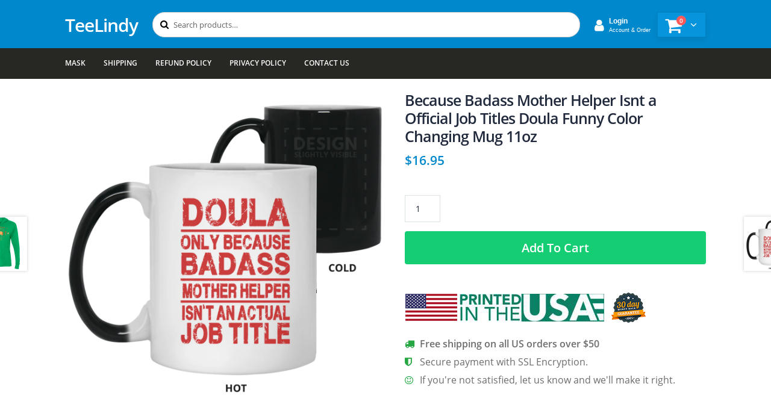

--- FILE ---
content_type: text/html; charset=UTF-8
request_url: https://teelindy.com/products/because-badass-mother-helper-isnt-a-official-job-titles-doula-funny-color-changing-mug-11oz/
body_size: 16437
content:
<!doctype html>
<html lang="en-US">
<head>
<meta charset="UTF-8">
<meta name="viewport" content="width=device-width, initial-scale=1, maximum-scale=2.0">
<link rel="profile" href="https://gmpg.org/xfn/11">
<link rel="pingback" href="https://teelindy.com/xmlrpc.php">

<title>Because Badass Mother Helper Isnt a Official Job Titles Doula Funny Color Changing Mug 11oz &#8211; TeeLindy</title>
<meta name='robots' content='max-image-preview:large' />
<link rel='dns-prefetch' href='//www.googletagmanager.com' />
<link rel="alternate" type="application/rss+xml" title="TeeLindy &raquo; Feed" href="https://teelindy.com/feed/" />
<link rel="alternate" type="application/rss+xml" title="TeeLindy &raquo; Comments Feed" href="https://teelindy.com/comments/feed/" />
<link rel="alternate" type="application/rss+xml" title="TeeLindy &raquo; Because Badass Mother Helper Isnt a Official Job Titles Doula Funny Color Changing Mug 11oz Comments Feed" href="https://teelindy.com/products/because-badass-mother-helper-isnt-a-official-job-titles-doula-funny-color-changing-mug-11oz/feed/" />
<link rel='stylesheet' id='wp-block-library-css' href='https://teelindy.com/wp-includes/css/dist/block-library/style.min.css' media='all' />
<style id='wp-block-library-theme-inline-css'>
.wp-block-audio figcaption{color:#555;font-size:13px;text-align:center}.is-dark-theme .wp-block-audio figcaption{color:#ffffffa6}.wp-block-audio{margin:0 0 1em}.wp-block-code{border:1px solid #ccc;border-radius:4px;font-family:Menlo,Consolas,monaco,monospace;padding:.8em 1em}.wp-block-embed figcaption{color:#555;font-size:13px;text-align:center}.is-dark-theme .wp-block-embed figcaption{color:#ffffffa6}.wp-block-embed{margin:0 0 1em}.blocks-gallery-caption{color:#555;font-size:13px;text-align:center}.is-dark-theme .blocks-gallery-caption{color:#ffffffa6}.wp-block-image figcaption{color:#555;font-size:13px;text-align:center}.is-dark-theme .wp-block-image figcaption{color:#ffffffa6}.wp-block-image{margin:0 0 1em}.wp-block-pullquote{border-bottom:4px solid;border-top:4px solid;color:currentColor;margin-bottom:1.75em}.wp-block-pullquote cite,.wp-block-pullquote footer,.wp-block-pullquote__citation{color:currentColor;font-size:.8125em;font-style:normal;text-transform:uppercase}.wp-block-quote{border-left:.25em solid;margin:0 0 1.75em;padding-left:1em}.wp-block-quote cite,.wp-block-quote footer{color:currentColor;font-size:.8125em;font-style:normal;position:relative}.wp-block-quote.has-text-align-right{border-left:none;border-right:.25em solid;padding-left:0;padding-right:1em}.wp-block-quote.has-text-align-center{border:none;padding-left:0}.wp-block-quote.is-large,.wp-block-quote.is-style-large,.wp-block-quote.is-style-plain{border:none}.wp-block-search .wp-block-search__label{font-weight:700}.wp-block-search__button{border:1px solid #ccc;padding:.375em .625em}:where(.wp-block-group.has-background){padding:1.25em 2.375em}.wp-block-separator.has-css-opacity{opacity:.4}.wp-block-separator{border:none;border-bottom:2px solid;margin-left:auto;margin-right:auto}.wp-block-separator.has-alpha-channel-opacity{opacity:1}.wp-block-separator:not(.is-style-wide):not(.is-style-dots){width:100px}.wp-block-separator.has-background:not(.is-style-dots){border-bottom:none;height:1px}.wp-block-separator.has-background:not(.is-style-wide):not(.is-style-dots){height:2px}.wp-block-table{margin:0 0 1em}.wp-block-table td,.wp-block-table th{word-break:normal}.wp-block-table figcaption{color:#555;font-size:13px;text-align:center}.is-dark-theme .wp-block-table figcaption{color:#ffffffa6}.wp-block-video figcaption{color:#555;font-size:13px;text-align:center}.is-dark-theme .wp-block-video figcaption{color:#ffffffa6}.wp-block-video{margin:0 0 1em}.wp-block-template-part.has-background{margin-bottom:0;margin-top:0;padding:1.25em 2.375em}
</style>
<link rel='stylesheet' id='wc-block-style-css' href='https://teelindy.com/wp-content/plugins/woocommerce/assets/css/blocks/style.css' media='all' />
<link rel='stylesheet' id='storefront-gutenberg-blocks-css' href='https://teelindy.com/wp-content/themes/storefront/assets/css/base/gutenberg-blocks.css' media='all' />
<style id='storefront-gutenberg-blocks-inline-css'>

				.wp-block-button__link:not(.has-text-color) {
					color: #333333;
				}

				.wp-block-button__link:not(.has-text-color):hover,
				.wp-block-button__link:not(.has-text-color):focus,
				.wp-block-button__link:not(.has-text-color):active {
					color: #333333;
				}

				.wp-block-button__link:not(.has-background) {
					background-color: #eeeeee;
				}

				.wp-block-button__link:not(.has-background):hover,
				.wp-block-button__link:not(.has-background):focus,
				.wp-block-button__link:not(.has-background):active {
					border-color: #d5d5d5;
					background-color: #d5d5d5;
				}

				.wp-block-quote footer,
				.wp-block-quote cite,
				.wp-block-quote__citation {
					color: #6d6d6d;
				}

				.wp-block-pullquote cite,
				.wp-block-pullquote footer,
				.wp-block-pullquote__citation {
					color: #6d6d6d;
				}

				.wp-block-image figcaption {
					color: #6d6d6d;
				}

				.wp-block-separator.is-style-dots::before {
					color: #333333;
				}

				.wp-block-file a.wp-block-file__button {
					color: #333333;
					background-color: #eeeeee;
					border-color: #eeeeee;
				}

				.wp-block-file a.wp-block-file__button:hover,
				.wp-block-file a.wp-block-file__button:focus,
				.wp-block-file a.wp-block-file__button:active {
					color: #333333;
					background-color: #d5d5d5;
				}

				.wp-block-code,
				.wp-block-preformatted pre {
					color: #6d6d6d;
				}

				.wp-block-table:not( .has-background ):not( .is-style-stripes ) tbody tr:nth-child(2n) td {
					background-color: #fdfdfd;
				}

				.wp-block-cover .wp-block-cover__inner-container h1,
				.wp-block-cover .wp-block-cover__inner-container h2,
				.wp-block-cover .wp-block-cover__inner-container h3,
				.wp-block-cover .wp-block-cover__inner-container h4,
				.wp-block-cover .wp-block-cover__inner-container h5,
				.wp-block-cover .wp-block-cover__inner-container h6 {
					color: #000000;
				}
			
</style>
<style id='classic-theme-styles-inline-css'>
/*! This file is auto-generated */
.wp-block-button__link{color:#fff;background-color:#32373c;border-radius:9999px;box-shadow:none;text-decoration:none;padding:calc(.667em + 2px) calc(1.333em + 2px);font-size:1.125em}.wp-block-file__button{background:#32373c;color:#fff;text-decoration:none}
</style>
<style id='global-styles-inline-css'>
body{--wp--preset--color--black: #000000;--wp--preset--color--cyan-bluish-gray: #abb8c3;--wp--preset--color--white: #ffffff;--wp--preset--color--pale-pink: #f78da7;--wp--preset--color--vivid-red: #cf2e2e;--wp--preset--color--luminous-vivid-orange: #ff6900;--wp--preset--color--luminous-vivid-amber: #fcb900;--wp--preset--color--light-green-cyan: #7bdcb5;--wp--preset--color--vivid-green-cyan: #00d084;--wp--preset--color--pale-cyan-blue: #8ed1fc;--wp--preset--color--vivid-cyan-blue: #0693e3;--wp--preset--color--vivid-purple: #9b51e0;--wp--preset--gradient--vivid-cyan-blue-to-vivid-purple: linear-gradient(135deg,rgba(6,147,227,1) 0%,rgb(155,81,224) 100%);--wp--preset--gradient--light-green-cyan-to-vivid-green-cyan: linear-gradient(135deg,rgb(122,220,180) 0%,rgb(0,208,130) 100%);--wp--preset--gradient--luminous-vivid-amber-to-luminous-vivid-orange: linear-gradient(135deg,rgba(252,185,0,1) 0%,rgba(255,105,0,1) 100%);--wp--preset--gradient--luminous-vivid-orange-to-vivid-red: linear-gradient(135deg,rgba(255,105,0,1) 0%,rgb(207,46,46) 100%);--wp--preset--gradient--very-light-gray-to-cyan-bluish-gray: linear-gradient(135deg,rgb(238,238,238) 0%,rgb(169,184,195) 100%);--wp--preset--gradient--cool-to-warm-spectrum: linear-gradient(135deg,rgb(74,234,220) 0%,rgb(151,120,209) 20%,rgb(207,42,186) 40%,rgb(238,44,130) 60%,rgb(251,105,98) 80%,rgb(254,248,76) 100%);--wp--preset--gradient--blush-light-purple: linear-gradient(135deg,rgb(255,206,236) 0%,rgb(152,150,240) 100%);--wp--preset--gradient--blush-bordeaux: linear-gradient(135deg,rgb(254,205,165) 0%,rgb(254,45,45) 50%,rgb(107,0,62) 100%);--wp--preset--gradient--luminous-dusk: linear-gradient(135deg,rgb(255,203,112) 0%,rgb(199,81,192) 50%,rgb(65,88,208) 100%);--wp--preset--gradient--pale-ocean: linear-gradient(135deg,rgb(255,245,203) 0%,rgb(182,227,212) 50%,rgb(51,167,181) 100%);--wp--preset--gradient--electric-grass: linear-gradient(135deg,rgb(202,248,128) 0%,rgb(113,206,126) 100%);--wp--preset--gradient--midnight: linear-gradient(135deg,rgb(2,3,129) 0%,rgb(40,116,252) 100%);--wp--preset--font-size--small: 14px;--wp--preset--font-size--medium: 23px;--wp--preset--font-size--large: 26px;--wp--preset--font-size--x-large: 42px;--wp--preset--font-size--normal: 16px;--wp--preset--font-size--huge: 37px;--wp--preset--spacing--20: 0.44rem;--wp--preset--spacing--30: 0.67rem;--wp--preset--spacing--40: 1rem;--wp--preset--spacing--50: 1.5rem;--wp--preset--spacing--60: 2.25rem;--wp--preset--spacing--70: 3.38rem;--wp--preset--spacing--80: 5.06rem;--wp--preset--shadow--natural: 6px 6px 9px rgba(0, 0, 0, 0.2);--wp--preset--shadow--deep: 12px 12px 50px rgba(0, 0, 0, 0.4);--wp--preset--shadow--sharp: 6px 6px 0px rgba(0, 0, 0, 0.2);--wp--preset--shadow--outlined: 6px 6px 0px -3px rgba(255, 255, 255, 1), 6px 6px rgba(0, 0, 0, 1);--wp--preset--shadow--crisp: 6px 6px 0px rgba(0, 0, 0, 1);}:where(.is-layout-flex){gap: 0.5em;}:where(.is-layout-grid){gap: 0.5em;}body .is-layout-flex{display: flex;}body .is-layout-flex{flex-wrap: wrap;align-items: center;}body .is-layout-flex > *{margin: 0;}body .is-layout-grid{display: grid;}body .is-layout-grid > *{margin: 0;}:where(.wp-block-columns.is-layout-flex){gap: 2em;}:where(.wp-block-columns.is-layout-grid){gap: 2em;}:where(.wp-block-post-template.is-layout-flex){gap: 1.25em;}:where(.wp-block-post-template.is-layout-grid){gap: 1.25em;}.has-black-color{color: var(--wp--preset--color--black) !important;}.has-cyan-bluish-gray-color{color: var(--wp--preset--color--cyan-bluish-gray) !important;}.has-white-color{color: var(--wp--preset--color--white) !important;}.has-pale-pink-color{color: var(--wp--preset--color--pale-pink) !important;}.has-vivid-red-color{color: var(--wp--preset--color--vivid-red) !important;}.has-luminous-vivid-orange-color{color: var(--wp--preset--color--luminous-vivid-orange) !important;}.has-luminous-vivid-amber-color{color: var(--wp--preset--color--luminous-vivid-amber) !important;}.has-light-green-cyan-color{color: var(--wp--preset--color--light-green-cyan) !important;}.has-vivid-green-cyan-color{color: var(--wp--preset--color--vivid-green-cyan) !important;}.has-pale-cyan-blue-color{color: var(--wp--preset--color--pale-cyan-blue) !important;}.has-vivid-cyan-blue-color{color: var(--wp--preset--color--vivid-cyan-blue) !important;}.has-vivid-purple-color{color: var(--wp--preset--color--vivid-purple) !important;}.has-black-background-color{background-color: var(--wp--preset--color--black) !important;}.has-cyan-bluish-gray-background-color{background-color: var(--wp--preset--color--cyan-bluish-gray) !important;}.has-white-background-color{background-color: var(--wp--preset--color--white) !important;}.has-pale-pink-background-color{background-color: var(--wp--preset--color--pale-pink) !important;}.has-vivid-red-background-color{background-color: var(--wp--preset--color--vivid-red) !important;}.has-luminous-vivid-orange-background-color{background-color: var(--wp--preset--color--luminous-vivid-orange) !important;}.has-luminous-vivid-amber-background-color{background-color: var(--wp--preset--color--luminous-vivid-amber) !important;}.has-light-green-cyan-background-color{background-color: var(--wp--preset--color--light-green-cyan) !important;}.has-vivid-green-cyan-background-color{background-color: var(--wp--preset--color--vivid-green-cyan) !important;}.has-pale-cyan-blue-background-color{background-color: var(--wp--preset--color--pale-cyan-blue) !important;}.has-vivid-cyan-blue-background-color{background-color: var(--wp--preset--color--vivid-cyan-blue) !important;}.has-vivid-purple-background-color{background-color: var(--wp--preset--color--vivid-purple) !important;}.has-black-border-color{border-color: var(--wp--preset--color--black) !important;}.has-cyan-bluish-gray-border-color{border-color: var(--wp--preset--color--cyan-bluish-gray) !important;}.has-white-border-color{border-color: var(--wp--preset--color--white) !important;}.has-pale-pink-border-color{border-color: var(--wp--preset--color--pale-pink) !important;}.has-vivid-red-border-color{border-color: var(--wp--preset--color--vivid-red) !important;}.has-luminous-vivid-orange-border-color{border-color: var(--wp--preset--color--luminous-vivid-orange) !important;}.has-luminous-vivid-amber-border-color{border-color: var(--wp--preset--color--luminous-vivid-amber) !important;}.has-light-green-cyan-border-color{border-color: var(--wp--preset--color--light-green-cyan) !important;}.has-vivid-green-cyan-border-color{border-color: var(--wp--preset--color--vivid-green-cyan) !important;}.has-pale-cyan-blue-border-color{border-color: var(--wp--preset--color--pale-cyan-blue) !important;}.has-vivid-cyan-blue-border-color{border-color: var(--wp--preset--color--vivid-cyan-blue) !important;}.has-vivid-purple-border-color{border-color: var(--wp--preset--color--vivid-purple) !important;}.has-vivid-cyan-blue-to-vivid-purple-gradient-background{background: var(--wp--preset--gradient--vivid-cyan-blue-to-vivid-purple) !important;}.has-light-green-cyan-to-vivid-green-cyan-gradient-background{background: var(--wp--preset--gradient--light-green-cyan-to-vivid-green-cyan) !important;}.has-luminous-vivid-amber-to-luminous-vivid-orange-gradient-background{background: var(--wp--preset--gradient--luminous-vivid-amber-to-luminous-vivid-orange) !important;}.has-luminous-vivid-orange-to-vivid-red-gradient-background{background: var(--wp--preset--gradient--luminous-vivid-orange-to-vivid-red) !important;}.has-very-light-gray-to-cyan-bluish-gray-gradient-background{background: var(--wp--preset--gradient--very-light-gray-to-cyan-bluish-gray) !important;}.has-cool-to-warm-spectrum-gradient-background{background: var(--wp--preset--gradient--cool-to-warm-spectrum) !important;}.has-blush-light-purple-gradient-background{background: var(--wp--preset--gradient--blush-light-purple) !important;}.has-blush-bordeaux-gradient-background{background: var(--wp--preset--gradient--blush-bordeaux) !important;}.has-luminous-dusk-gradient-background{background: var(--wp--preset--gradient--luminous-dusk) !important;}.has-pale-ocean-gradient-background{background: var(--wp--preset--gradient--pale-ocean) !important;}.has-electric-grass-gradient-background{background: var(--wp--preset--gradient--electric-grass) !important;}.has-midnight-gradient-background{background: var(--wp--preset--gradient--midnight) !important;}.has-small-font-size{font-size: var(--wp--preset--font-size--small) !important;}.has-medium-font-size{font-size: var(--wp--preset--font-size--medium) !important;}.has-large-font-size{font-size: var(--wp--preset--font-size--large) !important;}.has-x-large-font-size{font-size: var(--wp--preset--font-size--x-large) !important;}
.wp-block-navigation a:where(:not(.wp-element-button)){color: inherit;}
:where(.wp-block-post-template.is-layout-flex){gap: 1.25em;}:where(.wp-block-post-template.is-layout-grid){gap: 1.25em;}
:where(.wp-block-columns.is-layout-flex){gap: 2em;}:where(.wp-block-columns.is-layout-grid){gap: 2em;}
.wp-block-pullquote{font-size: 1.5em;line-height: 1.6;}
</style>
<link rel='stylesheet' id='contact-form-7-css' href='https://teelindy.com/wp-content/plugins/contact-form-7/includes/css/styles.css' media='all' />
<link rel='stylesheet' id='photoswipe-css' href='https://teelindy.com/wp-content/plugins/woocommerce/assets/css/photoswipe/photoswipe.css' media='all' />
<link rel='stylesheet' id='photoswipe-default-skin-css' href='https://teelindy.com/wp-content/plugins/woocommerce/assets/css/photoswipe/default-skin/default-skin.css' media='all' />
<style id='woocommerce-inline-inline-css'>
.woocommerce form .form-row .required { visibility: visible; }
</style>
<link rel='stylesheet' id='stripe_styles-css' href='https://teelindy.com/wp-content/plugins/woocommerce-gateway-stripe/assets/css/stripe-styles.css' media='all' />
<link rel='stylesheet' id='storefront-style-css' href='https://teelindy.com/wp-content/themes/storefront/style.css' media='all' />
<style id='storefront-style-inline-css'>

			.main-navigation ul li a,
			.site-title a,
			ul.menu li a,
			.site-branding h1 a,
			button.menu-toggle,
			button.menu-toggle:hover,
			.handheld-navigation .dropdown-toggle {
				color: #333333;
			}

			button.menu-toggle,
			button.menu-toggle:hover {
				border-color: #333333;
			}

			.main-navigation ul li a:hover,
			.main-navigation ul li:hover > a,
			.site-title a:hover,
			.site-header ul.menu li.current-menu-item > a {
				color: #747474;
			}

			table:not( .has-background ) th {
				background-color: #f8f8f8;
			}

			table:not( .has-background ) tbody td {
				background-color: #fdfdfd;
			}

			table:not( .has-background ) tbody tr:nth-child(2n) td,
			fieldset,
			fieldset legend {
				background-color: #fbfbfb;
			}

			.site-header,
			.secondary-navigation ul ul,
			.main-navigation ul.menu > li.menu-item-has-children:after,
			.secondary-navigation ul.menu ul,
			.storefront-handheld-footer-bar,
			.storefront-handheld-footer-bar ul li > a,
			.storefront-handheld-footer-bar ul li.search .site-search,
			button.menu-toggle,
			button.menu-toggle:hover {
				background-color: #ffffff;
			}

			p.site-description,
			.site-header,
			.storefront-handheld-footer-bar {
				color: #404040;
			}

			button.menu-toggle:after,
			button.menu-toggle:before,
			button.menu-toggle span:before {
				background-color: #333333;
			}

			h1, h2, h3, h4, h5, h6, .wc-block-grid__product-title {
				color: #333333;
			}

			.widget h1 {
				border-bottom-color: #333333;
			}

			body,
			.secondary-navigation a {
				color: #6d6d6d;
			}

			.widget-area .widget a,
			.hentry .entry-header .posted-on a,
			.hentry .entry-header .post-author a,
			.hentry .entry-header .post-comments a,
			.hentry .entry-header .byline a {
				color: #727272;
			}

			a {
				color: #96588a;
			}

			a:focus,
			button:focus,
			.button.alt:focus,
			input:focus,
			textarea:focus,
			input[type="button"]:focus,
			input[type="reset"]:focus,
			input[type="submit"]:focus,
			input[type="email"]:focus,
			input[type="tel"]:focus,
			input[type="url"]:focus,
			input[type="password"]:focus,
			input[type="search"]:focus {
				outline-color: #96588a;
			}

			button, input[type="button"], input[type="reset"], input[type="submit"], .button, .widget a.button {
				background-color: #eeeeee;
				border-color: #eeeeee;
				color: #333333;
			}

			button:hover, input[type="button"]:hover, input[type="reset"]:hover, input[type="submit"]:hover, .button:hover, .widget a.button:hover {
				background-color: #d5d5d5;
				border-color: #d5d5d5;
				color: #333333;
			}

			button.alt, input[type="button"].alt, input[type="reset"].alt, input[type="submit"].alt, .button.alt, .widget-area .widget a.button.alt {
				background-color: #333333;
				border-color: #333333;
				color: #ffffff;
			}

			button.alt:hover, input[type="button"].alt:hover, input[type="reset"].alt:hover, input[type="submit"].alt:hover, .button.alt:hover, .widget-area .widget a.button.alt:hover {
				background-color: #1a1a1a;
				border-color: #1a1a1a;
				color: #ffffff;
			}

			.pagination .page-numbers li .page-numbers.current {
				background-color: #e6e6e6;
				color: #636363;
			}

			#comments .comment-list .comment-content .comment-text {
				background-color: #f8f8f8;
			}

			.site-footer {
				background-color: #f0f0f0;
				color: #6d6d6d;
			}

			.site-footer a:not(.button):not(.components-button) {
				color: #333333;
			}

			.site-footer .storefront-handheld-footer-bar a:not(.button):not(.components-button) {
				color: #333333;
			}

			.site-footer h1, .site-footer h2, .site-footer h3, .site-footer h4, .site-footer h5, .site-footer h6, .site-footer .widget .widget-title, .site-footer .widget .widgettitle {
				color: #333333;
			}

			.page-template-template-homepage.has-post-thumbnail .type-page.has-post-thumbnail .entry-title {
				color: #000000;
			}

			.page-template-template-homepage.has-post-thumbnail .type-page.has-post-thumbnail .entry-content {
				color: #000000;
			}

			.wc-block-components-button:not(.is-link) {
				background-color: #333333;
				color: #ffffff;
			}

			.wc-block-components-button:not(.is-link):hover,
			.wc-block-components-button:not(.is-link):focus,
			.wc-block-components-button:not(.is-link):active {
				background-color: #1a1a1a;
				color: #ffffff;
			}

			.wc-block-components-button:not(.is-link):disabled {
				background-color: #333333;
				color: #ffffff;
			}

			.wc-block-cart__submit-container {
				background-color: #ffffff;
			}

			.wc-block-cart__submit-container::before {
				color: rgba(220,220,220,0.5);
			}

			.wc-block-components-order-summary-item__quantity {
				background-color: #ffffff;
				border-color: #6d6d6d;
				box-shadow: 0 0 0 2px #ffffff;
				color: #6d6d6d;
			}

			@media screen and ( min-width: 768px ) {
				.secondary-navigation ul.menu a:hover {
					color: #595959;
				}

				.secondary-navigation ul.menu a {
					color: #404040;
				}

				.main-navigation ul.menu ul.sub-menu,
				.main-navigation ul.nav-menu ul.children {
					background-color: #f0f0f0;
				}

				.site-header {
					border-bottom-color: #f0f0f0;
				}
			}
</style>
<link rel='stylesheet' id='woo-variation-swatches-css' href='https://teelindy.com/wp-content/plugins/woo-variation-swatches/assets/css/frontend.min.css' media='all' />
<style id='woo-variation-swatches-inline-css'>
.variable-item:not(.radio-variable-item) { width : 30px; height : 30px; } .woo-variation-swatches-style-squared .button-variable-item { min-width : 30px; } .button-variable-item span { font-size : 16px; }
</style>
<link rel='stylesheet' id='woo-variation-swatches-theme-override-css' href='https://teelindy.com/wp-content/plugins/woo-variation-swatches/assets/css/wvs-theme-override.min.css' media='all' />
<link rel='stylesheet' id='woo-variation-swatches-tooltip-css' href='https://teelindy.com/wp-content/plugins/woo-variation-swatches/assets/css/frontend-tooltip.min.css' media='all' />
<link rel='stylesheet' id='storefront-icons-css' href='https://teelindy.com/wp-content/themes/storefront/assets/css/base/icons.css' media='all' />
<link rel='stylesheet' id='storefront-woocommerce-style-css' href='https://teelindy.com/wp-content/themes/storefront/assets/css/woocommerce/woocommerce.css' media='all' />
<style id='storefront-woocommerce-style-inline-css'>

			a.cart-contents,
			.site-header-cart .widget_shopping_cart a {
				color: #333333;
			}

			a.cart-contents:hover,
			.site-header-cart .widget_shopping_cart a:hover,
			.site-header-cart:hover > li > a {
				color: #747474;
			}

			table.cart td.product-remove,
			table.cart td.actions {
				border-top-color: #ffffff;
			}

			.storefront-handheld-footer-bar ul li.cart .count {
				background-color: #333333;
				color: #ffffff;
				border-color: #ffffff;
			}

			.woocommerce-tabs ul.tabs li.active a,
			ul.products li.product .price,
			.onsale,
			.wc-block-grid__product-onsale,
			.widget_search form:before,
			.widget_product_search form:before {
				color: #6d6d6d;
			}

			.woocommerce-breadcrumb a,
			a.woocommerce-review-link,
			.product_meta a {
				color: #727272;
			}

			.wc-block-grid__product-onsale,
			.onsale {
				border-color: #6d6d6d;
			}

			.star-rating span:before,
			.quantity .plus, .quantity .minus,
			p.stars a:hover:after,
			p.stars a:after,
			.star-rating span:before,
			#payment .payment_methods li input[type=radio]:first-child:checked+label:before {
				color: #96588a;
			}

			.widget_price_filter .ui-slider .ui-slider-range,
			.widget_price_filter .ui-slider .ui-slider-handle {
				background-color: #96588a;
			}

			.order_details {
				background-color: #f8f8f8;
			}

			.order_details > li {
				border-bottom: 1px dotted #e3e3e3;
			}

			.order_details:before,
			.order_details:after {
				background: -webkit-linear-gradient(transparent 0,transparent 0),-webkit-linear-gradient(135deg,#f8f8f8 33.33%,transparent 33.33%),-webkit-linear-gradient(45deg,#f8f8f8 33.33%,transparent 33.33%)
			}

			#order_review {
				background-color: #ffffff;
			}

			#payment .payment_methods > li .payment_box,
			#payment .place-order {
				background-color: #fafafa;
			}

			#payment .payment_methods > li:not(.woocommerce-notice) {
				background-color: #f5f5f5;
			}

			#payment .payment_methods > li:not(.woocommerce-notice):hover {
				background-color: #f0f0f0;
			}

			.woocommerce-pagination .page-numbers li .page-numbers.current {
				background-color: #e6e6e6;
				color: #636363;
			}

			.wc-block-grid__product-onsale,
			.onsale,
			.woocommerce-pagination .page-numbers li .page-numbers:not(.current) {
				color: #6d6d6d;
			}

			p.stars a:before,
			p.stars a:hover~a:before,
			p.stars.selected a.active~a:before {
				color: #6d6d6d;
			}

			p.stars.selected a.active:before,
			p.stars:hover a:before,
			p.stars.selected a:not(.active):before,
			p.stars.selected a.active:before {
				color: #96588a;
			}

			.single-product div.product .woocommerce-product-gallery .woocommerce-product-gallery__trigger {
				background-color: #eeeeee;
				color: #333333;
			}

			.single-product div.product .woocommerce-product-gallery .woocommerce-product-gallery__trigger:hover {
				background-color: #d5d5d5;
				border-color: #d5d5d5;
				color: #333333;
			}

			.button.added_to_cart:focus,
			.button.wc-forward:focus {
				outline-color: #96588a;
			}

			.added_to_cart,
			.site-header-cart .widget_shopping_cart a.button,
			.wc-block-grid__products .wc-block-grid__product .wp-block-button__link {
				background-color: #eeeeee;
				border-color: #eeeeee;
				color: #333333;
			}

			.added_to_cart:hover,
			.site-header-cart .widget_shopping_cart a.button:hover,
			.wc-block-grid__products .wc-block-grid__product .wp-block-button__link:hover {
				background-color: #d5d5d5;
				border-color: #d5d5d5;
				color: #333333;
			}

			.added_to_cart.alt, .added_to_cart, .widget a.button.checkout {
				background-color: #333333;
				border-color: #333333;
				color: #ffffff;
			}

			.added_to_cart.alt:hover, .added_to_cart:hover, .widget a.button.checkout:hover {
				background-color: #1a1a1a;
				border-color: #1a1a1a;
				color: #ffffff;
			}

			.button.loading {
				color: #eeeeee;
			}

			.button.loading:hover {
				background-color: #eeeeee;
			}

			.button.loading:after {
				color: #333333;
			}

			@media screen and ( min-width: 768px ) {
				.site-header-cart .widget_shopping_cart,
				.site-header .product_list_widget li .quantity {
					color: #404040;
				}

				.site-header-cart .widget_shopping_cart .buttons,
				.site-header-cart .widget_shopping_cart .total {
					background-color: #f5f5f5;
				}

				.site-header-cart .widget_shopping_cart {
					background-color: #f0f0f0;
				}
			}
				.storefront-product-pagination a {
					color: #6d6d6d;
					background-color: #ffffff;
				}
				.storefront-sticky-add-to-cart {
					color: #6d6d6d;
					background-color: #ffffff;
				}

				.storefront-sticky-add-to-cart a:not(.button) {
					color: #333333;
				}
</style>
<link rel='stylesheet' id='storefront-child-style-css' href='https://teelindy.com/wp-content/themes/storefront-child-theme/style.css' media='all' />
<link rel='stylesheet' id='fontawesome4-css' href='https://teelindy.com/wp-content/themes/storefront-child-theme/assets/font-awesome-4.7.0/css/font-awesome.min.css' media='all' />
<script id="jquery-core-js-extra">
var xlwcty = {"ajax_url":"https:\/\/teelindy.com\/wp-admin\/admin-ajax.php","version":"1.14.0","wc_version":"3.6.4","l":"Invalid"};
</script>
<script src="https://teelindy.com/wp-includes/js/jquery/jquery.min.js" id="jquery-core-js"></script>
<script src="https://teelindy.com/wp-includes/js/jquery/jquery-migrate.min.js" id="jquery-migrate-js"></script>
<script id="woocommerce-tokenization-form-js-extra">
var wc_tokenization_form_params = {"is_registration_required":"1","is_logged_in":""};
</script>
<script src="https://teelindy.com/wp-content/plugins/woocommerce/assets/js/frontend/tokenization-form.min.js" id="woocommerce-tokenization-form-js"></script>

<!-- Google tag (gtag.js) snippet added by Site Kit -->

<!-- Google Analytics snippet added by Site Kit -->
<script src="https://www.googletagmanager.com/gtag/js?id=GT-MBH47ZW" id="google_gtagjs-js" async></script>
<script id="google_gtagjs-js-after">
window.dataLayer = window.dataLayer || [];function gtag(){dataLayer.push(arguments);}
gtag("set","linker",{"domains":["teelindy.com"]});
gtag("js", new Date());
gtag("set", "developer_id.dZTNiMT", true);
gtag("config", "GT-MBH47ZW");
</script>

<!-- End Google tag (gtag.js) snippet added by Site Kit -->
<link rel="https://api.w.org/" href="https://teelindy.com/wp-json/" /><link rel="alternate" type="application/json" href="https://teelindy.com/wp-json/wp/v2/product/784084" /><link rel="EditURI" type="application/rsd+xml" title="RSD" href="https://teelindy.com/xmlrpc.php?rsd" />
<link rel="canonical" href="https://teelindy.com/products/because-badass-mother-helper-isnt-a-official-job-titles-doula-funny-color-changing-mug-11oz/" />
<link rel='shortlink' href='https://teelindy.com/?p=784084' />
<link rel="alternate" type="application/json+oembed" href="https://teelindy.com/wp-json/oembed/1.0/embed?url=https%3A%2F%2Fteelindy.com%2Fproducts%2Fbecause-badass-mother-helper-isnt-a-official-job-titles-doula-funny-color-changing-mug-11oz%2F" />
<link rel="alternate" type="text/xml+oembed" href="https://teelindy.com/wp-json/oembed/1.0/embed?url=https%3A%2F%2Fteelindy.com%2Fproducts%2Fbecause-badass-mother-helper-isnt-a-official-job-titles-doula-funny-color-changing-mug-11oz%2F&#038;format=xml" />
<meta name="generator" content="Site Kit by Google 1.129.1" />	<noscript><style>.woocommerce-product-gallery{ opacity: 1 !important; }</style></noscript>
	<style>.recentcomments a{display:inline !important;padding:0 !important;margin:0 !important;}</style>
<!-- Schema & Structured Data For WP v1.33 - -->
<script type="application/ld+json" class="saswp-schema-markup-output">
[{"@context":"https://schema.org/","@graph":[{"@context":"https://schema.org/","@type":"SiteNavigationElement","@id":"https://teelindy.com#main","name":"Mask","url":"https://teelindy.com/mask/"},{"@context":"https://schema.org/","@type":"SiteNavigationElement","@id":"https://teelindy.com#main","name":"Shipping","url":"https://teelindy.com/shipping/"},{"@context":"https://schema.org/","@type":"SiteNavigationElement","@id":"https://teelindy.com#main","name":"Refund Policy","url":"https://teelindy.com/refund-policy/"},{"@context":"https://schema.org/","@type":"SiteNavigationElement","@id":"https://teelindy.com#main","name":"Privacy Policy","url":"https://teelindy.com/privacy-policy/"},{"@context":"https://schema.org/","@type":"SiteNavigationElement","@id":"https://teelindy.com#main","name":"Contact Us","url":"https://teelindy.com/contact-us/"}]},

{"@context":"https://schema.org/","@type":"Product","@id":"https://teelindy.com/products/because-badass-mother-helper-isnt-a-official-job-titles-doula-funny-color-changing-mug-11oz/#Product","url":"https://teelindy.com/products/because-badass-mother-helper-isnt-a-official-job-titles-doula-funny-color-changing-mug-11oz/","name":"Because Badass Mother Helper Isnt a Official Job Titles Doula Funny Color Changing Mug 11oz","sku":"3-2137211-1168","description":"21150 11 oz. Color Changing MugCeramic mug decorated with full wrapGraphic is revealed when hot water is addedBlack mugs are a slightly softer black than it appears where the design is printedNot dishwasher safe; Microwave safeSublimation","offers":{"@type":"AggregateOffer","lowPrice":16.95,"highPrice":16.95,"priceCurrency":"USD","availability":"https://schema.org/InStock","offerCount":1,"hasMerchantReturnPolicy":{"@type":"MerchantReturnPolicy","applicableCountry":"US","merchantReturnDays":"7"}},"mpn":"784084","brand":{"@type":"Brand","name":"TeeLindy"},"aggregateRating":{"@type":"AggregateRating","ratingValue":"5","reviewCount":1},"review":[{"@type":"Review","author":{"@type":"Person","name":"daytshirt"},"datePublished":"2019-08-14T14:17:42-05:00","description":"21150 11 oz. Color Changing MugCeramic mug decorated with full wrapGraphic is revealed when hot water is addedBlack mugs are a slightly softer black than it appears where the design is printedNot dishwasher safe; Microwave safeSublimation","reviewRating":{"@type":"Rating","bestRating":"5","ratingValue":"5","worstRating":"1"}}],"image":[{"@type":"ImageObject","@id":"https://teelindy.com/products/because-badass-mother-helper-isnt-a-official-job-titles-doula-funny-color-changing-mug-11oz/#primaryimage","url":"https://teelindy.com/wp-content/uploads/2019/03/default_image-1200x795.png","width":"1200","height":"795"},{"@type":"ImageObject","url":"https://teelindy.com/wp-content/uploads/2019/03/default_image-1200x900.png","width":"1200","height":"900"},{"@type":"ImageObject","url":"https://teelindy.com/wp-content/uploads/2019/03/default_image-1200x675.png","width":"1200","height":"675"}]}]
</script>


</head>

<body class="product-template-default single single-product postid-784084 wp-embed-responsive woocommerce woocommerce-page woocommerce-no-js woo-variation-swatches woo-variation-swatches-theme-storefront-child-theme woo-variation-swatches-theme-child-storefront woo-variation-swatches-style-squared woo-variation-swatches-attribute-behavior-blur woo-variation-swatches-tooltip-enabled woo-variation-swatches-stylesheet-enabled storefront-align-wide right-sidebar woocommerce-active">


<div id="page" class="hfeed site">
	    
    <div class="header" id="header">
        <div class="col-full header-area">
            <header id="masthead" class="site-header" role="banner">
                <a class="mobile-toggle"><i class="fa fa-reorder"></i></a>
                <div class="site-branding">
        			<div class="beta site-title"><a href="https://teelindy.com/" rel="home">TeeLindy</a></div>        		</div>
        		
        		<div class="site-search">
				    <div class="widget woocommerce widget_product_search"><form role="search" method="get" class="woocommerce-product-search" action="https://teelindy.com/">
	<label class="screen-reader-text" for="woocommerce-product-search-field-0">Search for:</label>
	<input type="search" id="woocommerce-product-search-field-0" class="search-field" placeholder="Search products&hellip;" value="" name="s" />
	<button type="submit" value="Search">Search</button>
	<input type="hidden" name="post_type" value="product" />
</form>
</div>			    </div>
			    <div class="user_box">
                    <a href="https://teelindy.com/my-account/">
                    <i class="fa fa-user" aria-hidden="true"></i>
					                    <b>Login</b><br>
                    <small>Account & Order</small>
                    </a>
                </div>
                <div id="mini-cart" class="mini-cart minicart-arrow-alt">
                    <div class="cart-head"> 
                        <i class="minicart-icon fa fa-shopping-cart"></i>
                        <span class="cart-items">0 </span>
                    </div>
                    <div class="cart-popup widget_shopping_cart">
                        <div class="widget_shopping_cart_content">
                            <div class="cart-loading"></div>
                        </div>
                    </div>
                </div>
            </header>
        </div>
    </div>
    
        <div class="main-menu-wrap" >
            <div id="main-menu" class="col-full">
                <ul id="menu-main" class="main-menu mega-menu show-arrow"><li id="nav-menu-item-967187" class="menu-item menu-item-type-post_type menu-item-object-page  narrow "><a href="https://teelindy.com/mask/" class="">Mask</a></li>
<li id="nav-menu-item-66" class="menu-item menu-item-type-post_type menu-item-object-page  narrow "><a href="https://teelindy.com/shipping/" class="">Shipping</a></li>
<li id="nav-menu-item-69" class="menu-item menu-item-type-post_type menu-item-object-page  narrow "><a href="https://teelindy.com/refund-policy/" class="">Refund Policy</a></li>
<li id="nav-menu-item-70" class="menu-item menu-item-type-post_type menu-item-object-page  narrow "><a href="https://teelindy.com/privacy-policy/" class="">Privacy Policy</a></li>
<li id="nav-menu-item-67" class="menu-item menu-item-type-post_type menu-item-object-page  narrow "><a href="https://teelindy.com/contact-us/" class="">Contact Us</a></li>
</ul>            </div>
        </div>

	
	<div id="content" class="site-content" tabindex="-1">
		<div class="col-full">

		<div class="woocommerce"></div>
			<div id="primary" class="content-area">
			<main id="main" class="site-main" role="main">
		
		
			<div class="woocommerce-notices-wrapper"></div><div id="product-784084" class="product type-product post-784084 status-publish first instock product_cat-t-shirt has-post-thumbnail shipping-taxable purchasable product-type-variable">

	<div class="woocommerce-product-gallery woocommerce-product-gallery--with-images woocommerce-product-gallery--columns-4 images" data-columns="4" style="opacity: 0; transition: opacity .25s ease-in-out;">
	<figure class="woocommerce-product-gallery__wrapper">
		<div data-thumb="https://cdn.shopify.com/s/files/1/1772/6727/products/DynamicImageHandler_84ef058f-51f8-4307-ba9a-6a88a48f49ed_180x180.png" class="woocommerce-product-gallery__image"><a href="https://cdn.shopify.com/s/files/1/1772/6727/products/DynamicImageHandler_84ef058f-51f8-4307-ba9a-6a88a48f49ed.png"><img width="600" height="400" src="https://cdn.shopify.com/s/files/1/1772/6727/products/DynamicImageHandler_84ef058f-51f8-4307-ba9a-6a88a48f49ed.png" class="attachment-shop_single size-shop_single wp-post-image shop_single_img_main" alt="Because Badass Mother Helper Isnt a Official Job Titles Doula Funny Color Changing Mug 11oz" title="Because Badass Mother Helper Isnt a Official Job Titles Doula Funny Color Changing Mug 11oz" data-src="https://cdn.shopify.com/s/files/1/1772/6727/products/DynamicImageHandler_84ef058f-51f8-4307-ba9a-6a88a48f49ed.png" data-large_image="https://cdn.shopify.com/s/files/1/1772/6727/products/DynamicImageHandler_84ef058f-51f8-4307-ba9a-6a88a48f49ed.png" data-large_image_width="1100" data-large_image_height="1100" srcset="https://cdn.shopify.com/s/files/1/1772/6727/products/DynamicImageHandler_84ef058f-51f8-4307-ba9a-6a88a48f49ed.png 1100w, https://cdn.shopify.com/s/files/1/1772/6727/products/DynamicImageHandler_84ef058f-51f8-4307-ba9a-6a88a48f49ed_300x300.png 300w, https://cdn.shopify.com/s/files/1/1772/6727/products/DynamicImageHandler_84ef058f-51f8-4307-ba9a-6a88a48f49ed_600x600.png 768w" sizes="100vw" /></a></div>	</figure>
</div>

	<div class="summary entry-summary">
		<h1 class="product_title entry-title">Because Badass Mother Helper Isnt a Official Job Titles Doula Funny Color Changing Mug 11oz</h1><p class="price"><span class="woocommerce-Price-amount amount"><span class="woocommerce-Price-currencySymbol">&#36;</span>16.95</span></p>

<form class="variations_form cart" action="https://teelindy.com/products/because-badass-mother-helper-isnt-a-official-job-titles-doula-funny-color-changing-mug-11oz/" method="post" enctype='multipart/form-data' data-product_id="784084" data-product_variations="[{&quot;attributes&quot;:[],&quot;availability_html&quot;:&quot;&quot;,&quot;backorders_allowed&quot;:false,&quot;dimensions&quot;:{&quot;length&quot;:&quot;&quot;,&quot;width&quot;:&quot;&quot;,&quot;height&quot;:&quot;&quot;},&quot;dimensions_html&quot;:&quot;N\/A&quot;,&quot;display_price&quot;:16.95,&quot;display_regular_price&quot;:16.95,&quot;image&quot;:{&quot;title&quot;:&quot;Because Badass Mother Helper Isnt a Official Job Titles Doula Funny Color Changing Mug 11oz&quot;,&quot;caption&quot;:&quot;Because Badass Mother Helper Isnt a Official Job Titles Doula Funny Color Changing Mug 11oz&quot;,&quot;url&quot;:&quot;https:\/\/cdn.shopify.com\/s\/files\/1\/1772\/6727\/products\/DynamicImageHandler_84ef058f-51f8-4307-ba9a-6a88a48f49ed.png&quot;,&quot;alt&quot;:&quot;Because Badass Mother Helper Isnt a Official Job Titles Doula Funny Color Changing Mug 11oz&quot;,&quot;src&quot;:&quot;https:\/\/cdn.shopify.com\/s\/files\/1\/1772\/6727\/products\/DynamicImageHandler_84ef058f-51f8-4307-ba9a-6a88a48f49ed.png&quot;,&quot;srcset&quot;:&quot;https:\/\/cdn.shopify.com\/s\/files\/1\/1772\/6727\/products\/DynamicImageHandler_84ef058f-51f8-4307-ba9a-6a88a48f49ed.png 2048w, https:\/\/cdn.shopify.com\/s\/files\/1\/1772\/6727\/products\/DynamicImageHandler_84ef058f-51f8-4307-ba9a-6a88a48f49ed_300x300.png 300w, https:\/\/cdn.shopify.com\/s\/files\/1\/1772\/6727\/products\/DynamicImageHandler_84ef058f-51f8-4307-ba9a-6a88a48f49ed_600x600.png 600w&quot;,&quot;sizes&quot;:&quot;(max-width: 600px) 100vw, 600px&quot;,&quot;full_src&quot;:&quot;https:\/\/cdn.shopify.com\/s\/files\/1\/1772\/6727\/products\/DynamicImageHandler_84ef058f-51f8-4307-ba9a-6a88a48f49ed.png&quot;,&quot;full_src_w&quot;:&quot;600&quot;,&quot;full_src_h&quot;:&quot;600&quot;,&quot;thumb_src&quot;:&quot;https:\/\/cdn.shopify.com\/s\/files\/1\/1772\/6727\/products\/DynamicImageHandler_84ef058f-51f8-4307-ba9a-6a88a48f49ed.png&quot;,&quot;thumb_src_w&quot;:&quot;600&quot;,&quot;thumb_src_h&quot;:&quot;600&quot;,&quot;src_w&quot;:&quot;600&quot;,&quot;src_h&quot;:&quot;600&quot;},&quot;image_id&quot;:91,&quot;is_downloadable&quot;:false,&quot;is_in_stock&quot;:true,&quot;is_purchasable&quot;:true,&quot;is_sold_individually&quot;:&quot;no&quot;,&quot;is_virtual&quot;:false,&quot;max_qty&quot;:&quot;&quot;,&quot;min_qty&quot;:1,&quot;price_html&quot;:&quot;&quot;,&quot;sku&quot;:&quot;1168-12306-41101809-55319&quot;,&quot;variation_description&quot;:&quot;&quot;,&quot;variation_id&quot;:784085,&quot;variation_is_active&quot;:true,&quot;variation_is_visible&quot;:true,&quot;weight&quot;:&quot;&quot;,&quot;weight_html&quot;:&quot;N\/A&quot;}]">
	
			<table class="variations" cellspacing="0">
			<tbody>
							</tbody>
		</table>

		<div class="single_variation_wrap">
			<div class="woocommerce-variation single_variation"></div><div class="woocommerce-variation-add-to-cart variations_button">
	
		<div class="quantity">
		<label class="screen-reader-text" for="quantity_696c7267aaa7e">Because Badass Mother Helper Isnt a Official Job Titles Doula Funny Color Changing Mug 11oz quantity</label>
		<input
			type="number"
			id="quantity_696c7267aaa7e"
			class="input-text qty text"
			step="1"
			min="1"
			max=""
			name="quantity"
			value="1"
			title="Qty"
			size="4"
			inputmode="numeric" />
	</div>
			<div id="wc-stripe-payment-request-wrapper" style="clear:both;padding-top:1.5em;display:none;">
			<div id="wc-stripe-payment-request-button">
								<!-- A Stripe Element will be inserted here. -->
			</div>
		</div>
				<p id="wc-stripe-payment-request-button-separator" style="margin-top:1.5em;text-align:center;display:none;">&mdash; OR &mdash;</p>
		
	<button type="submit" class="single_add_to_cart_button button alt">Add to cart</button>

	
	<input type="hidden" name="add-to-cart" value="784084" />
	<input type="hidden" name="product_id" value="784084" />
	<input type="hidden" name="variation_id" class="variation_id" value="0" />
</div>
		</div>
	
	</form>

<img src="https://teelindy.com/wp-content/themes/storefront-child-theme/assets/img/printed_in_the_usa.jpg" > <p></p><div class="ProductTrustedBadges"><div class="Badges"><div class="Line"><span class="Icon text-success"><i class="fa fa-truck"></i></span><span class="Text"><b>Free shipping on all US orders over $50</b></span></div><div class="Line"><span class="Icon text-success"><i class="fa fa-shield"></i></span><span class="Text">Secure payment with SSL Encryption.</span></div><div class="Line"><span class="Icon text-success"><i class="fa fa-smile-o"></i></span><span class="Text">If you're not satisfied, let us know and we'll make it right.</span></div></div></div></div>	</div>

	
	<div class="woocommerce-tabs wc-tabs-wrapper">
		<ul class="tabs wc-tabs" role="tablist">
							<li class="description_tab" id="tab-title-description" role="tab" aria-controls="tab-description">
					<a href="#tab-description">Description</a>
				</li>
							<li class="reviews_tab" id="tab-title-reviews" role="tab" aria-controls="tab-reviews">
					<a href="#tab-reviews">Reviews (0)</a>
				</li>
					</ul>
					<div class="woocommerce-Tabs-panel woocommerce-Tabs-panel--description panel entry-content wc-tab" id="tab-description" role="tabpanel" aria-labelledby="tab-title-description">
				
  <h2>Description</h2>

<p><b>21150 11 oz. Color Changing Mug</b></p>
<ul>
<li>Ceramic mug decorated with full wrap</li>
<li>Graphic is revealed when hot water is added</li>
<li>Black mugs are a slightly softer black than it appears where the design is printed</li>
<li>Not dishwasher safe; Microwave safe</li>
<li>Sublimation</li>
</ul>
			</div>
					<div class="woocommerce-Tabs-panel woocommerce-Tabs-panel--reviews panel entry-content wc-tab" id="tab-reviews" role="tabpanel" aria-labelledby="tab-title-reviews">
				<div id="reviews" class="woocommerce-Reviews">
	<div id="comments">
		<h2 class="woocommerce-Reviews-title">
			Reviews		</h2>

					<p class="woocommerce-noreviews">There are no reviews yet.</p>
			</div>

			<p class="woocommerce-verification-required">Only logged in customers who have purchased this product may leave a review.</p>
	
	<div class="clear"></div>
</div>
			</div>
			</div>

		<nav class="storefront-product-pagination" aria-label="More products">
							<a href="https://teelindy.com/products/bebop-triblend-long-sleeve-hoodie-tee/" rel="prev">
					<img src="https://cdn.shopify.com/s/files/1/0114/0316/5753/products/DynamicImageHandler_dfaf1e3a-75ca-464b-b4d8-e4832ac9136e_180x180.png" alt="Product image" height="180" width="180" class="attachment-woocommerce_thumbnail size-woocommerce_thumbnail wp-post-image" />					<span class="storefront-product-pagination__title">BEBOP Triblend Long Sleeve Hoodie Tee</span>
				</a>
			
							<a href="https://teelindy.com/products/because-badass-mother-helper-isnt-a-official-job-titles-doula-funny-color-changing-mug-15oz/" rel="next">
					<img src="https://cdn.shopify.com/s/files/1/1772/6727/products/DynamicImageHandler_a699b1ef-6e9b-4e5c-8c93-e06e59996544_180x180.png" alt="Product image" height="180" width="180" class="attachment-woocommerce_thumbnail size-woocommerce_thumbnail wp-post-image" />					<span class="storefront-product-pagination__title">Because Badass Mother Helper Isnt a Official Job Titles Doula Funny Color Changing Mug 15oz</span>
				</a>
					</nav><!-- .storefront-product-pagination -->
		</div>


		
				</main><!-- #main -->
		</div><!-- #primary -->

		
	

		</div><!-- .col-full -->
	</div><!-- #content -->

	
	<div class="footer-wrapper ">
	    <div id="footer" class="footer-1 show-ribbon">
	        <div class="footer-main">
	            <div class="container">
	                <div class="footer-ribbon">
	                    Get in touch
	                </div>
	                <div class="row">
	                    <div class="col-lg-3">
	                        <aside id="contact-info-widget-2" class="widget contact-info">
	                            <h3 class="widget-title">CONTACT INFORMATION</h3>
	                            <div class="contact-info contact-info-block">
	                                <ul class="contact-details">
	                                    <li><i class="fa fa-map-marker"></i> <strong>ADDRESS:</strong> <span>
	                                        1298 Midway Road, Hortonville, WI 54944	                                     </span></li>
										<!-- <li><i class="fa fa-phone"></i> <strong>PHONE:</strong> <span>(313) 307-3707</span></li> -->
	                                    <li><i class="fa fa-envelope"></i> <strong>EMAIL:</strong> <span><a href="/cdn-cgi/l/email-protection#dba8aeababb4a9af9bafbebeb7b2b5bfa2f5b8b4b6"><span class="__cf_email__" data-cfemail="e794929797889593a79382828b8e89839ec984888a">[email&#160;protected]</span></a></span></li>
	                                    <li><i class="fa fa-clock-o"></i> <strong>WORKING DAYS/HOURS:</strong> <span>Mon - Sun / 9:00 AM - 8:00 PM</span></li>
	                                </ul>
	                            </div>
	                        </aside>
							<!--
	                        <aside id="follow-us-widget-3" class="widget follow-us">
	                            <div class="share-links disable-br"> 
    	                            <a href="https://www.facebook.com/daytshirt/" target="_blank" title="Facebook" class="share-facebook"><i class="fa fa-facebook"></i></a></a>
    	                            <a href="https://www.pinterest.com/daytshirt/" target="_blank" title="Pinterest" class="share-pinterest"><i class="fa fa-pinterest-p" aria-hidden="true"></i></a>
    	                            <a href="https://www.instagram.com/daytshirt/" target="_blank" title="Instagram" class="share-instagram"><i class="fa fa-instagram" aria-hidden="true"></i></a>
    	                            
	                            </div>
	                       </aside>
						   -->
	                    </div>
	                    <div class="col-lg-9">
	                        <aside id="block-widget-4" class="widget widget-block">
	                            <div class="block">	                            
	                                <style>.vc_custom_1489841894940{border-top-width: 1px !important;padding-top: 32px !important;border-top-color: #3d3d38 !important;border-top-style: solid !important;}.vc_custom_1506170369566{margin-top: 28px !important;margin-bottom: 0px !important;}.vc_custom_1491024296020{margin-bottom: 16px !important;}.vc_custom_1491024306428{margin-bottom: 10px !important;}.vc_custom_1491024314022{margin-bottom: 10px !important;}</style>
	                                <div class="porto-block">
	                                    <div class="vc_row wpb_row row">
	                                        <div class="vc_column_container col-md-6">
    	                                        <div class="wpb_wrapper vc_column-inner">
    	                                            <h4 class="vc_custom_heading vc_custom_1491024296020 align-left">BE THE FIRST TO KNOW</h4>
    	                                            <div class="wpb_text_column wpb_content_element ">
    	                                                <div class="wpb_wrapper">
    	                                                    <p style="line-height: 20px;">Get all the latest information on Events, Sales and Offers.<br> Sign up for newsletter today.</p>
    	                                                </div>
    	                                            </div>
    	                                        </div>
	                                        </div>
	                                        <div class="vc_column_container col-md-6 vc_custom_1506170369566">
	                                            <div class="wpb_wrapper vc_column-inner">
	                                                <div class="wpb_text_column wpb_content_element ">
	                                                    <div class="wpb_wrapper">
	                                                       <div id="mailpoet_form_1" class="mailpoet_form mailpoet_form_php">
                                                                <style type="text/css">.mailpoet_hp_email_label{display:none;}#mailpoet_form_1 .mailpoet_form {  }
                                                                    #mailpoet_form_1 .mailpoet_paragraph { line-height: 20px; }
                                                                    #mailpoet_form_1 .mailpoet_segment_label, #mailpoet_form_1 .mailpoet_text_label, #mailpoet_form_1 .mailpoet_textarea_label, #mailpoet_form_1 .mailpoet_select_label, #mailpoet_form_1 .mailpoet_radio_label, #mailpoet_form_1 .mailpoet_checkbox_label, #mailpoet_form_1 .mailpoet_list_label, #mailpoet_form_1 .mailpoet_date_label { display: block; font-weight: bold; }
                                                                    #mailpoet_form_1 .mailpoet_text, #mailpoet_form_1 .mailpoet_textarea, #mailpoet_form_1 .mailpoet_select, #mailpoet_form_1 .mailpoet_date_month, #mailpoet_form_1 .mailpoet_date_day, #mailpoet_form_1 .mailpoet_date_year, #mailpoet_form_1 .mailpoet_date { display: block; }
                                                                    #mailpoet_form_1 .mailpoet_text, #mailpoet_form_1 .mailpoet_textarea { width: 200px; }
                                                                    #mailpoet_form_1 .mailpoet_checkbox {  }
                                                                    #mailpoet_form_1 .mailpoet_submit input {  }
                                                                    #mailpoet_form_1 .mailpoet_divider {  }
                                                                    #mailpoet_form_1 .mailpoet_message {  }
                                                                    #mailpoet_form_1 .mailpoet_validate_success { color: #468847; }
                                                                    #mailpoet_form_1 .mailpoet_validate_error { color: #b94a48; }
                                                                </style>
                                                                <form target="_self" method="post" action="https://daytshirt.com/wp-admin/admin-post.php?action=mailpoet_subscription_form" class="mailpoet_form mailpoet_form_php" novalidate="">
                                                                  <input type="hidden" name="data[form_id]" value="1">
                                                                  <input type="hidden" name="token" value="da2fcc2906">
                                                                  <input type="hidden" name="api_version" value="v1">
                                                                  <input type="hidden" name="endpoint" value="subscribers">
                                                                  <input type="hidden" name="mailpoet_method" value="subscribe">
                                                            
                                                                  <label class="mailpoet_hp_email_label">Please leave this field empty<input type="email" name="data[email]"></label><p class="mailpoet_paragraph">
                                                                  <input type="email" class="mailpoet_text" name="data[form_field_ZW1haWw=]" placeholder="Email Address" title="Email" value="" data-automation-id="form_email" data-parsley-required="true" data-parsley-minlength="6" data-parsley-maxlength="150" data-parsley-error-message="Please specify a valid email address." data-parsley-required-message="This field is required."></p>
                                                            <p class="mailpoet_paragraph"><input type="submit" class="mailpoet_submit btn btn-primary" value="Subscribe"></p>
                                                            
                                                                  <div class="mailpoet_message">
                                                                    <p class="mailpoet_validate_success" style="display:none;">Check your inbox or spam folder to confirm your subscription.
                                                                    </p>
                                                                    <p class="mailpoet_validate_error" style="display:none;">        </p>
                                                                  </div>
                                                                </form>
                                                              </div>
	                                                   </div>
	                                               </div>
	                                           </div>
	                                       </div>
	                                   </div>
	                                   <div class="vc_row wpb_row row vc_custom_1489841894940 vc_row-has-fill">
                                           <div class="vc_column_container col-md-5">
                                              <div class="wpb_wrapper vc_column-inner">
                                                 <h4 class="vc_custom_heading vc_custom_1491024306428 align-left">MY ACCOUNT</h4>
                                                 <div class="vc_row wpb_row vc_inner row">
                                                    <div class="vc_column_container col-md-6">
                                                       <div class="wpb_wrapper vc_column-inner">
                                                          <div class="wpb_text_column wpb_content_element ">
                                                             <div class="wpb_wrapper">
                                                                <ul>
                                                                   <li><a title="My Account" href="/my-account/">My Account</a></li>
                                                                   <li><a title="Order history" href="/my-account/orders/">Order history</a></li>
                                                                   <li><a title="Login" href="/my-account/">Login</a></li>
                                                                </ul>
                                                             </div>
                                                          </div>
                                                       </div>
                                                    </div>
                                                    <div class="vc_column_container col-md-6">
                                                       <div class="wpb_wrapper vc_column-inner">
                                                          <div class="wpb_text_column wpb_content_element ">
                                                             <div class="wpb_wrapper">
                                                                <ul>                                                                   
                                                                   
                                                                                                                                 
                                                                </ul>
                                                             </div>
                                                          </div>
                                                       </div>
                                                    </div>
                                                 </div>
                                              </div>
                                           </div>
                                           <div class="vc_column_container col-md-7">
                                              <div class="wpb_wrapper vc_column-inner">
                                                 <h4 class="vc_custom_heading vc_custom_1491024314022 align-left">THE COMPANY</h4>
                                                 <div class="vc_row wpb_row vc_inner row">
                                                    <div class="vc_column_container col-md-6">
                                                       <div class="wpb_wrapper vc_column-inner">
                                                          <div class="wpb_text_column wpb_content_element ">
                                                             <div class="wpb_wrapper">
                                                                <ul>
                                                                    <li><a title="Contact Us" href="/contact-us/">Contact Us</a></li>
                                                                    <li><a href="/shipping/">Shipping</a></li>     
																	<li><a href="/refund-policy/">Returns and Refunds</a></li>
                                                                </ul>
                                                             </div>
                                                          </div>
                                                       </div>
                                                    </div>
                                                    <div class="vc_column_container col-md-6">
                                                       <div class="wpb_wrapper vc_column-inner">
                                                          <div class="wpb_text_column wpb_content_element ">
                                                             <div class="wpb_wrapper">
                                                                <ul>                                                                    
                                                                    <li><a href="/privacy-policy/">Privacy Policy</a></li>
                                                                    <li><a href="/terms-of-service/">Terms of Service</a></li>
                                                                </ul>
                                                             </div>
                                                          </div>
                                                       </div>
                                                    </div>
                                                 </div>
                                              </div>
                                           </div>
                                        </div>
	                                </div>
	                            </div>
	                        </aside>
	                    </div>
	                </div>
	            </div>
	        </div>
	        <div class="footer-bottom">
	            <div class="container">
	                
	                <div class="footer-center"> 
	                    <div class="copyright"> © Copyright 2026 <a href="https://teelindy.com/">TeeLindy</a>. All Rights Reserved.</div>
	                    <div class="payment-method">
	                    	                        <img class="payment-icon" src="https://teelindy.com/wp-content/themes/storefront-child-theme/assets/img/payment/paypal.svg" alt="Paypal" title="Paypal">	        
	                        <img class="payment-icon" src="https://teelindy.com/wp-content/themes/storefront-child-theme/assets/img/payment/apple-pay.svg" alt="Apple Pay" title="Apple Pay">
    	                    <img class="payment-icon" src="https://teelindy.com/wp-content/themes/storefront-child-theme/assets/img/payment/google.svg" alt="Google" title="Google">    	    
    	                    <img class="payment-icon" src="https://teelindy.com/wp-content/themes/storefront-child-theme/assets/img/payment/visa.svg" alt="Visa" title="Visa">
    	                    <img class="payment-icon" src="https://teelindy.com/wp-content/themes/storefront-child-theme/assets/img/payment/mastercard.svg" alt="MasterCard" title="MasterCard">                
    	                    <img class="payment-icon" src="https://teelindy.com/wp-content/themes/storefront-child-theme/assets/img/payment/american.svg" alt="American Express" title="American Express">
    	                    <img class="payment-icon" src="https://teelindy.com/wp-content/themes/storefront-child-theme/assets/img/payment/jcb.svg" alt="JCB" title="JCB">
    	                    <img class="payment-icon" src="https://teelindy.com/wp-content/themes/storefront-child-theme/assets/img/payment/diners.svg" alt="Diners Club " title="Diners Club ">
    	                    <img class="payment-icon" src="https://teelindy.com/wp-content/themes/storefront-child-theme/assets/img/payment/discover.svg" alt="Discover" title="Discover">
	                    
	                    </div>
	                </div>
	            </div>
	        </div>
	    </div>
	</div>

	
</div><!-- #page -->

<div class="panel-overlay"></div>
<div id="side-nav-panel">
    <a href="#" class="side-nav-panel-close"><i class="fa fa-close"></i></a>
    <div class="menu-wrap">
        
    <div class="menu-search">
	    <div class="widget woocommerce widget_product_search"><form role="search" method="get" class="woocommerce-product-search" action="https://teelindy.com/">
	<label class="screen-reader-text" for="woocommerce-product-search-field-1">Search for:</label>
	<input type="search" id="woocommerce-product-search-field-1" class="search-field" placeholder="Search products&hellip;" value="" name="s" />
	<button type="submit" value="Search">Search</button>
	<input type="hidden" name="post_type" value="product" />
</form>
</div>    </div>
    </div>
    <div class="menu-wrap"><ul id="menu-main-1" class="mobile-menu accordion-menu"><li id="accordion-menu-item-967187" class="menu-item menu-item-type-post_type menu-item-object-page "><a href="https://teelindy.com/mask/" rel="nofollow" class="">Mask</a></li>
<li id="accordion-menu-item-66" class="menu-item menu-item-type-post_type menu-item-object-page "><a href="https://teelindy.com/shipping/" rel="nofollow" class="">Shipping</a></li>
<li id="accordion-menu-item-69" class="menu-item menu-item-type-post_type menu-item-object-page "><a href="https://teelindy.com/refund-policy/" rel="nofollow" class="">Refund Policy</a></li>
<li id="accordion-menu-item-70" class="menu-item menu-item-type-post_type menu-item-object-page "><a href="https://teelindy.com/privacy-policy/" rel="nofollow" class="">Privacy Policy</a></li>
<li id="accordion-menu-item-67" class="menu-item menu-item-type-post_type menu-item-object-page "><a href="https://teelindy.com/contact-us/" rel="nofollow" class="">Contact Us</a></li>
<li class="menu-item"><a href="https://teelindy.com/my-account/">Log In</a></li></ul></div></div>

        <script data-cfasync="false" src="/cdn-cgi/scripts/5c5dd728/cloudflare-static/email-decode.min.js"></script><script type="text/javascript">

            jQuery(document).ready(function () {
                function xlwctysetCookie(cname, cvalue) {
                    document.cookie = cname + "=" + cvalue + ";" + ";path=/";
                }

                function xlwctygetCookie(cname) {
                    var name = cname + "=";

                    try {
                        var decodedCookie = decodeURIComponent(document.cookie);
                    } catch (err) {
                        return '';
                    }

                    var ca = decodedCookie.split(';');

                    for (var i = 0; i < ca.length; i++) {
                        var c = ca[i];
                        while (c.charAt(0) == ' ') {
                            c = c.substring(1);
                        }
                        if (c.indexOf(name) == 0) {
                            return c.substring(name.length, c.length);
                        }
                    }

                    return '';
                }

                var woocommerce_recently_viewed = xlwctygetCookie('xlwcty_recently_viewed_product');
                var current_product_id = jQuery('[name="add-to-cart"]').val();

                if ('' === woocommerce_recently_viewed) {
                    xlwctysetCookie('xlwcty_recently_viewed_product', current_product_id);
                } else {
                    var all_pids = woocommerce_recently_viewed.split('|');
                    if (all_pids.indexOf(current_product_id) === -1 && all_pids.length < 15) {
                        all_pids.push(current_product_id);
                        xlwctysetCookie('xlwcty_recently_viewed_product', all_pids.join('|'));
                    }
                }
            });
        </script>
		        <script type="text/javascript">
			var xlwcty_info = [];        </script>
		
<div class="pswp" tabindex="-1" role="dialog" aria-hidden="true">
	<div class="pswp__bg"></div>
	<div class="pswp__scroll-wrap">
		<div class="pswp__container">
			<div class="pswp__item"></div>
			<div class="pswp__item"></div>
			<div class="pswp__item"></div>
		</div>
		<div class="pswp__ui pswp__ui--hidden">
			<div class="pswp__top-bar">
				<div class="pswp__counter"></div>
				<button class="pswp__button pswp__button--close" aria-label="Close (Esc)"></button>
				<button class="pswp__button pswp__button--share" aria-label="Share"></button>
				<button class="pswp__button pswp__button--fs" aria-label="Toggle fullscreen"></button>
				<button class="pswp__button pswp__button--zoom" aria-label="Zoom in/out"></button>
				<div class="pswp__preloader">
					<div class="pswp__preloader__icn">
						<div class="pswp__preloader__cut">
							<div class="pswp__preloader__donut"></div>
						</div>
					</div>
				</div>
			</div>
			<div class="pswp__share-modal pswp__share-modal--hidden pswp__single-tap">
				<div class="pswp__share-tooltip"></div>
			</div>
			<button class="pswp__button pswp__button--arrow--left" aria-label="Previous (arrow left)"></button>
			<button class="pswp__button pswp__button--arrow--right" aria-label="Next (arrow right)"></button>
			<div class="pswp__caption">
				<div class="pswp__caption__center"></div>
			</div>
		</div>
	</div>
</div>
	<script type="text/javascript">
		var c = document.body.className;
		c = c.replace(/woocommerce-no-js/, 'woocommerce-js');
		document.body.className = c;
	</script>
	<script type="text/template" id="tmpl-variation-template">
	<div class="woocommerce-variation-description">{{{ data.variation.variation_description }}}</div>
	<div class="woocommerce-variation-price">{{{ data.variation.price_html }}}</div>
	<div class="woocommerce-variation-availability">{{{ data.variation.availability_html }}}</div>
</script>
<script type="text/template" id="tmpl-unavailable-variation-template">
	<p>Sorry, this product is unavailable. Please choose a different combination.</p>
</script>
<script id="contact-form-7-js-extra">
var wpcf7 = {"apiSettings":{"root":"https:\/\/teelindy.com\/wp-json\/contact-form-7\/v1","namespace":"contact-form-7\/v1"}};
</script>
<script src="https://teelindy.com/wp-content/plugins/contact-form-7/includes/js/scripts.js" id="contact-form-7-js"></script>
<script src="https://teelindy.com/wp-content/plugins/woocommerce/assets/js/zoom/jquery.zoom.min.js" id="zoom-js"></script>
<script src="https://teelindy.com/wp-content/plugins/woocommerce/assets/js/photoswipe/photoswipe.min.js" id="photoswipe-js"></script>
<script src="https://teelindy.com/wp-content/plugins/woocommerce/assets/js/photoswipe/photoswipe-ui-default.min.js" id="photoswipe-ui-default-js"></script>
<script id="wc-single-product-js-extra">
var wc_single_product_params = {"i18n_required_rating_text":"Please select a rating","review_rating_required":"yes","flexslider":{"rtl":false,"animation":"slide","smoothHeight":true,"directionNav":false,"controlNav":"thumbnails","slideshow":false,"animationSpeed":500,"animationLoop":false,"allowOneSlide":false},"zoom_enabled":"1","zoom_options":[],"photoswipe_enabled":"1","photoswipe_options":{"shareEl":false,"closeOnScroll":false,"history":false,"hideAnimationDuration":0,"showAnimationDuration":0},"flexslider_enabled":""};
</script>
<script src="https://teelindy.com/wp-content/plugins/woocommerce/assets/js/frontend/single-product.min.js" id="wc-single-product-js"></script>
<script src="https://teelindy.com/wp-content/plugins/woocommerce/assets/js/jquery-blockui/jquery.blockUI.min.js" id="jquery-blockui-js"></script>
<script src="https://teelindy.com/wp-content/plugins/woocommerce/assets/js/js-cookie/js.cookie.min.js" id="js-cookie-js"></script>
<script id="woocommerce-js-extra">
var woocommerce_params = {"ajax_url":"\/wp-admin\/admin-ajax.php","wc_ajax_url":"\/?wc-ajax=%%endpoint%%"};
</script>
<script src="https://teelindy.com/wp-content/plugins/woocommerce/assets/js/frontend/woocommerce.min.js" id="woocommerce-js"></script>
<script id="wc-cart-fragments-js-extra">
var wc_cart_fragments_params = {"ajax_url":"\/wp-admin\/admin-ajax.php","wc_ajax_url":"\/?wc-ajax=%%endpoint%%","cart_hash_key":"wc_cart_hash_e297e93bf4fbc0fea6d6524527395f2f","fragment_name":"wc_fragments_e297e93bf4fbc0fea6d6524527395f2f","request_timeout":"5000"};
</script>
<script src="https://teelindy.com/wp-content/plugins/woocommerce/assets/js/frontend/cart-fragments.min.js" id="wc-cart-fragments-js"></script>
<script src="https://js.stripe.com/v3/" id="stripe-js"></script>
<script id="wc_stripe_payment_request-js-extra">
var wc_stripe_payment_request_params = {"ajax_url":"\/?wc-ajax=%%endpoint%%","stripe":{"key":"pk_live_37H7Mi2OKXVPMcR5d43au1WX","allow_prepaid_card":"yes"},"nonce":{"payment":"a1220fe40b","shipping":"839e4209be","update_shipping":"21e30c9edb","checkout":"84d27241fa","add_to_cart":"879b4347b7","get_selected_product_data":"6ff1780d88","log_errors":"5d47bf36f2","clear_cart":"d3ae71f77a"},"i18n":{"no_prepaid_card":"Sorry, we're not accepting prepaid cards at this time.","unknown_shipping":"Unknown shipping option \"[option]\"."},"checkout":{"url":"https:\/\/teelindy.com\/checkout\/","currency_code":"usd","country_code":"US","needs_shipping":"no"},"button":{"type":"buy","theme":"dark","height":"44","locale":"en","is_custom":false,"is_branded":false,"css_selector":"","branded_type":"long"},"is_product_page":"1","product":{"shippingOptions":{"id":"pending","label":"Pending","detail":"","amount":0},"displayItems":[{"label":"Because Badass Mother Helper Isnt a Official Job Titles Doula Funny Color Changing Mug 11oz","amount":1695},{"label":"Shipping","amount":0,"pending":true}],"total":{"label":"TeeLindy (via WooCommerce)","amount":1695,"pending":true},"requestShipping":true,"currency":"usd","country_code":"US"}};
</script>
<script src="https://teelindy.com/wp-content/plugins/woocommerce-gateway-stripe/assets/js/stripe-payment-request.min.js" id="wc_stripe_payment_request-js"></script>
<script src="https://teelindy.com/wp-content/plugins/woocommerce/assets/js/jquery-payment/jquery.payment.min.js" id="jquery-payment-js"></script>
<script id="woocommerce_stripe-js-extra">
var wc_stripe_params = {"key":"pk_live_37H7Mi2OKXVPMcR5d43au1WX","i18n_terms":"Please accept the terms and conditions first","i18n_required_fields":"Please fill in required checkout fields first","no_prepaid_card_msg":"Sorry, we're not accepting prepaid cards at this time. Your credit card has not been charged. Please try with alternative payment method.","no_sepa_owner_msg":"Please enter your IBAN account name.","no_sepa_iban_msg":"Please enter your IBAN account number.","payment_intent_error":"We couldn't initiate the payment. Please try again.","sepa_mandate_notification":"email","allow_prepaid_card":"yes","inline_cc_form":"no","is_checkout":"no","return_url":"https:\/\/teelindy.com\/checkout\/order-received\/?utm_nooverride=1","ajaxurl":"\/?wc-ajax=%%endpoint%%","stripe_nonce":"ceec36e95f","statement_descriptor":"TeeLindy","elements_options":[],"sepa_elements_options":{"supportedCountries":["SEPA"],"placeholderCountry":"US","style":{"base":{"fontSize":"15px"}}},"invalid_owner_name":"Billing First Name and Last Name are required.","is_change_payment_page":"no","is_add_payment_page":"no","is_pay_for_order_page":"no","elements_styling":"","elements_classes":"","invalid_number":"The card number is not a valid credit card number.","invalid_expiry_month":"The card's expiration month is invalid.","invalid_expiry_year":"The card's expiration year is invalid.","invalid_cvc":"The card's security code is invalid.","incorrect_number":"The card number is incorrect.","incomplete_number":"The card number is incomplete.","incomplete_cvc":"The card's security code is incomplete.","incomplete_expiry":"The card's expiration date is incomplete.","expired_card":"The card has expired.","incorrect_cvc":"The card's security code is incorrect.","incorrect_zip":"The card's zip code failed validation.","invalid_expiry_year_past":"The card's expiration year is in the past","card_declined":"The card was declined.","missing":"There is no card on a customer that is being charged.","processing_error":"An error occurred while processing the card.","invalid_request_error":"Unable to process this payment, please try again or use alternative method.","invalid_sofort_country":"The billing country is not accepted by SOFORT. Please try another country.","email_invalid":"Invalid email address, please correct and try again."};
</script>
<script src="https://teelindy.com/wp-content/plugins/woocommerce-gateway-stripe/assets/js/stripe.min.js" id="woocommerce_stripe-js"></script>
<script src="https://teelindy.com/wp-content/themes/storefront/assets/js/navigation.min.js" id="storefront-navigation-js"></script>
<script src="https://teelindy.com/wp-content/themes/storefront/assets/js/skip-link-focus-fix.min.js" id="storefront-skip-link-focus-fix-js"></script>
<script src="https://teelindy.com/wp-includes/js/comment-reply.min.js" id="comment-reply-js" async data-wp-strategy="async"></script>
<script src="https://teelindy.com/wp-content/themes/storefront/assets/js/vendor/pep.min.js" id="jquery-pep-js"></script>
<script src="https://teelindy.com/wp-content/plugins/woocommerce-checkout-field-editor/assets/js/wc-address-i18n-override.js" id="wc-address-i18n-override-js"></script>
<script src="https://teelindy.com/wp-includes/js/underscore.min.js" id="underscore-js"></script>
<script id="wp-util-js-extra">
var _wpUtilSettings = {"ajax":{"url":"\/wp-admin\/admin-ajax.php"}};
</script>
<script src="https://teelindy.com/wp-includes/js/wp-util.min.js" id="wp-util-js"></script>
<script id="woo-variation-swatches-js-extra">
var woo_variation_swatches_options = {"is_product_page":"1"};
</script>
<script src="https://teelindy.com/wp-content/plugins/woo-variation-swatches/assets/js/frontend.min.js" id="woo-variation-swatches-js"></script>
<script src="https://teelindy.com/wp-content/themes/storefront/assets/js/woocommerce/header-cart.min.js" id="storefront-header-cart-js"></script>
<script src="https://teelindy.com/wp-content/themes/storefront/assets/js/footer.min.js" id="storefront-handheld-footer-bar-js"></script>
<script src="https://teelindy.com/wp-content/themes/storefront-child-theme/assets/js/main.js" id="main-js"></script>
<script id="wc-add-to-cart-variation-js-extra">
var wc_add_to_cart_variation_params = {"wc_ajax_url":"\/?wc-ajax=%%endpoint%%","i18n_no_matching_variations_text":"Sorry, no products matched your selection. Please choose a different combination.","i18n_make_a_selection_text":"Please select some product options before adding this product to your cart.","i18n_unavailable_text":"Sorry, this product is unavailable. Please choose a different combination."};
</script>
<script src="https://teelindy.com/wp-content/plugins/woocommerce/assets/js/frontend/add-to-cart-variation.min.js" id="wc-add-to-cart-variation-js"></script>
<div class='xlwcty_header_passed' style='display: none;'></div><script defer src="https://static.cloudflareinsights.com/beacon.min.js/vcd15cbe7772f49c399c6a5babf22c1241717689176015" integrity="sha512-ZpsOmlRQV6y907TI0dKBHq9Md29nnaEIPlkf84rnaERnq6zvWvPUqr2ft8M1aS28oN72PdrCzSjY4U6VaAw1EQ==" data-cf-beacon='{"version":"2024.11.0","token":"4cb43b78aa5f4a8aa651d764bd2ab5a0","r":1,"server_timing":{"name":{"cfCacheStatus":true,"cfEdge":true,"cfExtPri":true,"cfL4":true,"cfOrigin":true,"cfSpeedBrain":true},"location_startswith":null}}' crossorigin="anonymous"></script>
</body>
</html>
